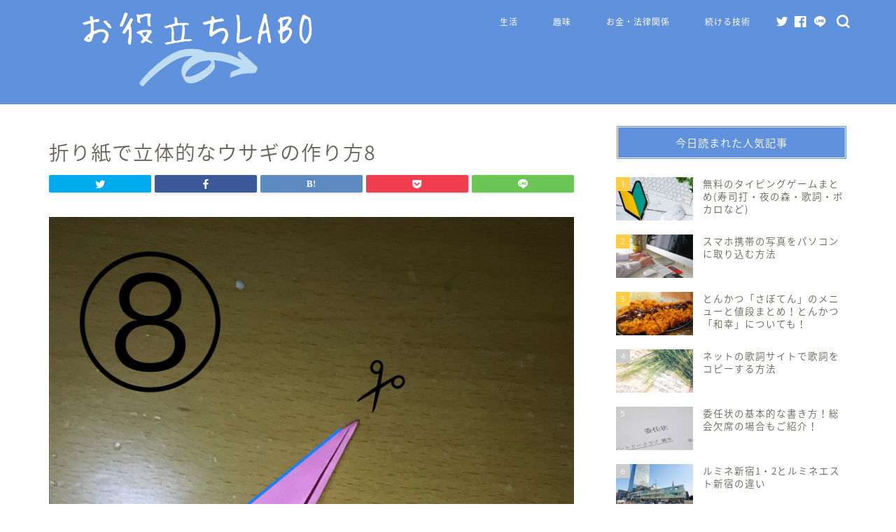

--- FILE ---
content_type: text/html; charset=UTF-8
request_url: https://www.out-of-date.jp/%E6%8A%98%E3%82%8A%E7%B4%99%E3%81%A7%E7%AB%8B%E4%BD%93%E7%9A%84%E3%81%AA%E3%82%A6%E3%82%B5%E3%82%AE%E3%81%AE%E4%BD%9C%E3%82%8A%E6%96%B98/
body_size: 14262
content:
<!DOCTYPE html>
<html lang="ja">
<head prefix="og: http://ogp.me/ns# fb: http://ogp.me/ns/fb# article: http://ogp.me/ns/article#">
<meta charset="utf-8">
<meta http-equiv="X-UA-Compatible" content="IE=edge">
<meta name="viewport" content="width=device-width, initial-scale=1">
<!-- ここからOGP -->
<meta property="og:type" content="blog">
<meta property="og:title" content="折り紙で立体的なウサギの作り方8｜お役立ちLabo 〜生活の&quot;便利&quot;を届けるブログ〜"> 
<meta property="og:url" content="https://www.out-of-date.jp/%e6%8a%98%e3%82%8a%e7%b4%99%e3%81%a7%e7%ab%8b%e4%bd%93%e7%9a%84%e3%81%aa%e3%82%a6%e3%82%b5%e3%82%ae%e3%81%ae%e4%bd%9c%e3%82%8a%e6%96%b98/"> 
<meta property="og:description" content=""> 
<meta property="og:image" content="https://www.out-of-date.jp/wp-content/themes/jin/img/noimg320.png">
<meta property="og:site_name" content="お役立ちLabo 〜生活の&quot;便利&quot;を届けるブログ〜">
<meta property="fb:admins" content="">
<meta name="twitter:card" content="summary">
<!-- ここまでOGP --> 

<meta name="description" itemprop="description" content="" >
<link rel="canonical" href="https://www.out-of-date.jp/%e6%8a%98%e3%82%8a%e7%b4%99%e3%81%a7%e7%ab%8b%e4%bd%93%e7%9a%84%e3%81%aa%e3%82%a6%e3%82%b5%e3%82%ae%e3%81%ae%e4%bd%9c%e3%82%8a%e6%96%b98/">
<title>折り紙で立体的なウサギの作り方8 | お役立ちLabo 〜生活の&quot;便利&quot;を届けるブログ〜</title>

		<!-- All in One SEO 4.1.5.3 -->
		<meta name="robots" content="max-image-preview:large" />
		<meta property="og:locale" content="ja_JP" />
		<meta property="og:site_name" content="お役立ちLabo 〜生活の&quot;便利&quot;を届けるブログ〜 | 毎日にちょっとプラス♪生活が豊かになる情報をお届けします" />
		<meta property="og:type" content="article" />
		<meta property="og:title" content="折り紙で立体的なウサギの作り方8 | お役立ちLabo 〜生活の&quot;便利&quot;を届けるブログ〜" />
		<meta property="article:published_time" content="2018-05-10T03:55:12+00:00" />
		<meta property="article:modified_time" content="2018-05-10T03:59:27+00:00" />
		<meta name="twitter:card" content="summary" />
		<meta name="twitter:domain" content="www.out-of-date.jp" />
		<meta name="twitter:title" content="折り紙で立体的なウサギの作り方8 | お役立ちLabo 〜生活の&quot;便利&quot;を届けるブログ〜" />
		<meta name="google" content="nositelinkssearchbox" />
		<script type="application/ld+json" class="aioseo-schema">
			{"@context":"https:\/\/schema.org","@graph":[{"@type":"WebSite","@id":"https:\/\/www.out-of-date.jp\/#website","url":"https:\/\/www.out-of-date.jp\/","name":"\u304a\u5f79\u7acb\u3061Labo \u301c\u751f\u6d3b\u306e\"\u4fbf\u5229\"\u3092\u5c4a\u3051\u308b\u30d6\u30ed\u30b0\u301c","description":"\u6bce\u65e5\u306b\u3061\u3087\u3063\u3068\u30d7\u30e9\u30b9\u266a\u751f\u6d3b\u304c\u8c4a\u304b\u306b\u306a\u308b\u60c5\u5831\u3092\u304a\u5c4a\u3051\u3057\u307e\u3059","inLanguage":"ja","publisher":{"@id":"https:\/\/www.out-of-date.jp\/#organization"}},{"@type":"Organization","@id":"https:\/\/www.out-of-date.jp\/#organization","name":"\u304a\u5f79\u7acb\u3061Labo \u301c\u751f\u6d3b\u306e\"\u4fbf\u5229\"\u3092\u5c4a\u3051\u308b\u30d6\u30ed\u30b0\u301c","url":"https:\/\/www.out-of-date.jp\/"},{"@type":"BreadcrumbList","@id":"https:\/\/www.out-of-date.jp\/%e6%8a%98%e3%82%8a%e7%b4%99%e3%81%a7%e7%ab%8b%e4%bd%93%e7%9a%84%e3%81%aa%e3%82%a6%e3%82%b5%e3%82%ae%e3%81%ae%e4%bd%9c%e3%82%8a%e6%96%b98\/#breadcrumblist","itemListElement":[{"@type":"ListItem","@id":"https:\/\/www.out-of-date.jp\/#listItem","position":1,"item":{"@type":"WebPage","@id":"https:\/\/www.out-of-date.jp\/","name":"\u30db\u30fc\u30e0","description":"\u6bce\u65e5\u306b\u3061\u3087\u3063\u3068\u30d7\u30e9\u30b9\u266a\u751f\u6d3b\u304c\u8c4a\u304b\u306b\u306a\u308b\u60c5\u5831\u3092\u304a\u5c4a\u3051\u3057\u307e\u3059","url":"https:\/\/www.out-of-date.jp\/"},"nextItem":"https:\/\/www.out-of-date.jp\/%e6%8a%98%e3%82%8a%e7%b4%99%e3%81%a7%e7%ab%8b%e4%bd%93%e7%9a%84%e3%81%aa%e3%82%a6%e3%82%b5%e3%82%ae%e3%81%ae%e4%bd%9c%e3%82%8a%e6%96%b98\/#listItem"},{"@type":"ListItem","@id":"https:\/\/www.out-of-date.jp\/%e6%8a%98%e3%82%8a%e7%b4%99%e3%81%a7%e7%ab%8b%e4%bd%93%e7%9a%84%e3%81%aa%e3%82%a6%e3%82%b5%e3%82%ae%e3%81%ae%e4%bd%9c%e3%82%8a%e6%96%b98\/#listItem","position":2,"item":{"@type":"WebPage","@id":"https:\/\/www.out-of-date.jp\/%e6%8a%98%e3%82%8a%e7%b4%99%e3%81%a7%e7%ab%8b%e4%bd%93%e7%9a%84%e3%81%aa%e3%82%a6%e3%82%b5%e3%82%ae%e3%81%ae%e4%bd%9c%e3%82%8a%e6%96%b98\/","name":"\u6298\u308a\u7d19\u3067\u7acb\u4f53\u7684\u306a\u30a6\u30b5\u30ae\u306e\u4f5c\u308a\u65b98","url":"https:\/\/www.out-of-date.jp\/%e6%8a%98%e3%82%8a%e7%b4%99%e3%81%a7%e7%ab%8b%e4%bd%93%e7%9a%84%e3%81%aa%e3%82%a6%e3%82%b5%e3%82%ae%e3%81%ae%e4%bd%9c%e3%82%8a%e6%96%b98\/"},"previousItem":"https:\/\/www.out-of-date.jp\/#listItem"}]},{"@type":"Person","@id":"https:\/\/www.out-of-date.jp\/author\/yaku-ne17\/#author","url":"https:\/\/www.out-of-date.jp\/author\/yaku-ne17\/","name":"yaku-ne17","image":{"@type":"ImageObject","@id":"https:\/\/www.out-of-date.jp\/%e6%8a%98%e3%82%8a%e7%b4%99%e3%81%a7%e7%ab%8b%e4%bd%93%e7%9a%84%e3%81%aa%e3%82%a6%e3%82%b5%e3%82%ae%e3%81%ae%e4%bd%9c%e3%82%8a%e6%96%b98\/#authorImage","url":"https:\/\/secure.gravatar.com\/avatar\/1e97f9b2b3dc261f208a70277cccaa73?s=96&d=mm&r=g","width":96,"height":96,"caption":"yaku-ne17"}},{"@type":"ItemPage","@id":"https:\/\/www.out-of-date.jp\/%e6%8a%98%e3%82%8a%e7%b4%99%e3%81%a7%e7%ab%8b%e4%bd%93%e7%9a%84%e3%81%aa%e3%82%a6%e3%82%b5%e3%82%ae%e3%81%ae%e4%bd%9c%e3%82%8a%e6%96%b98\/#itempage","url":"https:\/\/www.out-of-date.jp\/%e6%8a%98%e3%82%8a%e7%b4%99%e3%81%a7%e7%ab%8b%e4%bd%93%e7%9a%84%e3%81%aa%e3%82%a6%e3%82%b5%e3%82%ae%e3%81%ae%e4%bd%9c%e3%82%8a%e6%96%b98\/","name":"\u6298\u308a\u7d19\u3067\u7acb\u4f53\u7684\u306a\u30a6\u30b5\u30ae\u306e\u4f5c\u308a\u65b98 | \u304a\u5f79\u7acb\u3061Labo \u301c\u751f\u6d3b\u306e\"\u4fbf\u5229\"\u3092\u5c4a\u3051\u308b\u30d6\u30ed\u30b0\u301c","inLanguage":"ja","isPartOf":{"@id":"https:\/\/www.out-of-date.jp\/#website"},"breadcrumb":{"@id":"https:\/\/www.out-of-date.jp\/%e6%8a%98%e3%82%8a%e7%b4%99%e3%81%a7%e7%ab%8b%e4%bd%93%e7%9a%84%e3%81%aa%e3%82%a6%e3%82%b5%e3%82%ae%e3%81%ae%e4%bd%9c%e3%82%8a%e6%96%b98\/#breadcrumblist"},"author":"https:\/\/www.out-of-date.jp\/author\/yaku-ne17\/#author","creator":"https:\/\/www.out-of-date.jp\/author\/yaku-ne17\/#author","datePublished":"2018-05-10T03:55:12+09:00","dateModified":"2018-05-10T03:59:27+09:00"}]}
		</script>
		<!-- All in One SEO -->

<link rel='dns-prefetch' href='//ajax.googleapis.com' />
<link rel='dns-prefetch' href='//cdnjs.cloudflare.com' />
<link rel='dns-prefetch' href='//s.w.org' />
<link rel="alternate" type="application/rss+xml" title="お役立ちLabo 〜生活の&quot;便利&quot;を届けるブログ〜 &raquo; フィード" href="https://www.out-of-date.jp/feed/" />
<link rel="alternate" type="application/rss+xml" title="お役立ちLabo 〜生活の&quot;便利&quot;を届けるブログ〜 &raquo; コメントフィード" href="https://www.out-of-date.jp/comments/feed/" />
<link rel="alternate" type="application/rss+xml" title="お役立ちLabo 〜生活の&quot;便利&quot;を届けるブログ〜 &raquo; 折り紙で立体的なウサギの作り方8 のコメントのフィード" href="https://www.out-of-date.jp/feed/?attachment_id=795" />
		<script type="text/javascript">
			window._wpemojiSettings = {"baseUrl":"https:\/\/s.w.org\/images\/core\/emoji\/13.0.0\/72x72\/","ext":".png","svgUrl":"https:\/\/s.w.org\/images\/core\/emoji\/13.0.0\/svg\/","svgExt":".svg","source":{"concatemoji":"https:\/\/www.out-of-date.jp\/wp-includes\/js\/wp-emoji-release.min.js?ver=5.5.17"}};
			!function(e,a,t){var n,r,o,i=a.createElement("canvas"),p=i.getContext&&i.getContext("2d");function s(e,t){var a=String.fromCharCode;p.clearRect(0,0,i.width,i.height),p.fillText(a.apply(this,e),0,0);e=i.toDataURL();return p.clearRect(0,0,i.width,i.height),p.fillText(a.apply(this,t),0,0),e===i.toDataURL()}function c(e){var t=a.createElement("script");t.src=e,t.defer=t.type="text/javascript",a.getElementsByTagName("head")[0].appendChild(t)}for(o=Array("flag","emoji"),t.supports={everything:!0,everythingExceptFlag:!0},r=0;r<o.length;r++)t.supports[o[r]]=function(e){if(!p||!p.fillText)return!1;switch(p.textBaseline="top",p.font="600 32px Arial",e){case"flag":return s([127987,65039,8205,9895,65039],[127987,65039,8203,9895,65039])?!1:!s([55356,56826,55356,56819],[55356,56826,8203,55356,56819])&&!s([55356,57332,56128,56423,56128,56418,56128,56421,56128,56430,56128,56423,56128,56447],[55356,57332,8203,56128,56423,8203,56128,56418,8203,56128,56421,8203,56128,56430,8203,56128,56423,8203,56128,56447]);case"emoji":return!s([55357,56424,8205,55356,57212],[55357,56424,8203,55356,57212])}return!1}(o[r]),t.supports.everything=t.supports.everything&&t.supports[o[r]],"flag"!==o[r]&&(t.supports.everythingExceptFlag=t.supports.everythingExceptFlag&&t.supports[o[r]]);t.supports.everythingExceptFlag=t.supports.everythingExceptFlag&&!t.supports.flag,t.DOMReady=!1,t.readyCallback=function(){t.DOMReady=!0},t.supports.everything||(n=function(){t.readyCallback()},a.addEventListener?(a.addEventListener("DOMContentLoaded",n,!1),e.addEventListener("load",n,!1)):(e.attachEvent("onload",n),a.attachEvent("onreadystatechange",function(){"complete"===a.readyState&&t.readyCallback()})),(n=t.source||{}).concatemoji?c(n.concatemoji):n.wpemoji&&n.twemoji&&(c(n.twemoji),c(n.wpemoji)))}(window,document,window._wpemojiSettings);
		</script>
		<style type="text/css">
img.wp-smiley,
img.emoji {
	display: inline !important;
	border: none !important;
	box-shadow: none !important;
	height: 1em !important;
	width: 1em !important;
	margin: 0 .07em !important;
	vertical-align: -0.1em !important;
	background: none !important;
	padding: 0 !important;
}
</style>
	<link rel='stylesheet' id='wp-block-library-css'  href='https://www.out-of-date.jp/wp-includes/css/dist/block-library/style.min.css?ver=5.5.17' type='text/css' media='all' />
<link rel='stylesheet' id='contact-form-7-css'  href='https://www.out-of-date.jp/wp-content/plugins/contact-form-7/includes/css/styles.css?ver=5.4.2' type='text/css' media='all' />
<link rel='stylesheet' id='yyi_rinker_stylesheet-css'  href='https://www.out-of-date.jp/wp-content/plugins/yyi-rinker/css/style.css?v=1.10.2&#038;ver=5.5.17' type='text/css' media='all' />
<link rel='stylesheet' id='theme-style-css'  href='https://www.out-of-date.jp/wp-content/themes/jin/style.css?ver=5.5.17' type='text/css' media='all' />
<link rel='stylesheet' id='swiper-style-css'  href='https://cdnjs.cloudflare.com/ajax/libs/Swiper/4.0.7/css/swiper.min.css?ver=5.5.17' type='text/css' media='all' />
<link rel="https://api.w.org/" href="https://www.out-of-date.jp/wp-json/" /><link rel="alternate" type="application/json" href="https://www.out-of-date.jp/wp-json/wp/v2/media/795" /><link rel='shortlink' href='https://www.out-of-date.jp/?p=795' />
<link rel="alternate" type="application/json+oembed" href="https://www.out-of-date.jp/wp-json/oembed/1.0/embed?url=https%3A%2F%2Fwww.out-of-date.jp%2F%25e6%258a%2598%25e3%2582%258a%25e7%25b4%2599%25e3%2581%25a7%25e7%25ab%258b%25e4%25bd%2593%25e7%259a%2584%25e3%2581%25aa%25e3%2582%25a6%25e3%2582%25b5%25e3%2582%25ae%25e3%2581%25ae%25e4%25bd%259c%25e3%2582%258a%25e6%2596%25b98%2F" />
<link rel="alternate" type="text/xml+oembed" href="https://www.out-of-date.jp/wp-json/oembed/1.0/embed?url=https%3A%2F%2Fwww.out-of-date.jp%2F%25e6%258a%2598%25e3%2582%258a%25e7%25b4%2599%25e3%2581%25a7%25e7%25ab%258b%25e4%25bd%2593%25e7%259a%2584%25e3%2581%25aa%25e3%2582%25a6%25e3%2582%25b5%25e3%2582%25ae%25e3%2581%25ae%25e4%25bd%259c%25e3%2582%258a%25e6%2596%25b98%2F&#038;format=xml" />
<style>
.yyi-rinker-images {
    display: flex;
    justify-content: center;
    align-items: center;
    position: relative;

}
div.yyi-rinker-image img.yyi-rinker-main-img.hidden {
    display: none;
}

.yyi-rinker-images-arrow {
    cursor: pointer;
    position: absolute;
    top: 50%;
    display: block;
    margin-top: -11px;
    opacity: 0.6;
    width: 22px;
}

.yyi-rinker-images-arrow-left{
    left: -10px;
}
.yyi-rinker-images-arrow-right{
    right: -10px;
}

.yyi-rinker-images-arrow-left.hidden {
    display: none;
}

.yyi-rinker-images-arrow-right.hidden {
    display: none;
}
div.yyi-rinker-contents.yyi-rinker-design-tate  div.yyi-rinker-box{
    flex-direction: column;
}

div.yyi-rinker-contents.yyi-rinker-design-slim div.yyi-rinker-box .yyi-rinker-links {
    flex-direction: column;
}

div.yyi-rinker-contents.yyi-rinker-design-slim div.yyi-rinker-info {
    width: 100%;
}

div.yyi-rinker-contents.yyi-rinker-design-slim .yyi-rinker-title {
    text-align: center;
}

div.yyi-rinker-contents.yyi-rinker-design-slim .yyi-rinker-links {
    text-align: center;
}
div.yyi-rinker-contents.yyi-rinker-design-slim .yyi-rinker-image {
    margin: auto;
}

div.yyi-rinker-contents.yyi-rinker-design-slim div.yyi-rinker-info ul.yyi-rinker-links li {
	align-self: stretch;
}
div.yyi-rinker-contents.yyi-rinker-design-slim div.yyi-rinker-box div.yyi-rinker-info {
	padding: 0;
}
div.yyi-rinker-contents.yyi-rinker-design-slim div.yyi-rinker-box {
	flex-direction: column;
	padding: 14px 5px 0;
}

.yyi-rinker-design-slim div.yyi-rinker-box div.yyi-rinker-info {
	text-align: center;
}

.yyi-rinker-design-slim div.price-box span.price {
	display: block;
}

div.yyi-rinker-contents.yyi-rinker-design-slim div.yyi-rinker-info div.yyi-rinker-title a{
	font-size:16px;
}

div.yyi-rinker-contents.yyi-rinker-design-slim ul.yyi-rinker-links li.amazonkindlelink:before,  div.yyi-rinker-contents.yyi-rinker-design-slim ul.yyi-rinker-links li.amazonlink:before,  div.yyi-rinker-contents.yyi-rinker-design-slim ul.yyi-rinker-links li.rakutenlink:before,  div.yyi-rinker-contents.yyi-rinker-design-slim ul.yyi-rinker-links li.yahoolink:before {
	font-size:12px;
}

div.yyi-rinker-contents.yyi-rinker-design-slim ul.yyi-rinker-links li a {
	font-size: 13px;
}
.entry-content ul.yyi-rinker-links li {
	padding: 0;
}

div.yyi-rinker-contents .yyi-rinker-attention.attention_desing_right_ribbon {
    width: 89px;
    height: 91px;
    position: absolute;
    top: -1px;
    right: -1px;
    left: auto;
    overflow: hidden;
}

div.yyi-rinker-contents .yyi-rinker-attention.attention_desing_right_ribbon span {
    display: inline-block;
    width: 146px;
    position: absolute;
    padding: 4px 0;
    left: -13px;
    top: 12px;
    text-align: center;
    font-size: 12px;
    line-height: 24px;
    -webkit-transform: rotate(45deg);
    transform: rotate(45deg);
    box-shadow: 0 1px 3px rgba(0, 0, 0, 0.2);
}

div.yyi-rinker-contents .yyi-rinker-attention.attention_desing_right_ribbon {
    background: none;
}
.yyi-rinker-attention.attention_desing_right_ribbon .yyi-rinker-attention-after,
.yyi-rinker-attention.attention_desing_right_ribbon .yyi-rinker-attention-before{
display:none;
}
div.yyi-rinker-use-right_ribbon div.yyi-rinker-title {
    margin-right: 2rem;
}

				</style>	<style type="text/css">
		#wrapper{
							background-color: #ffffff;
				background-image: url();
					}
		.related-entry-headline-text span:before,
		#comment-title span:before,
		#reply-title span:before{
			background-color: #5f91dd;
			border-color: #5f91dd!important;
		}
		
		#breadcrumb:after,
		#page-top a{	
			background-color: #60605a;
		}
				footer{
			background-color: #60605a;
		}
		.footer-inner a,
		#copyright,
		#copyright-center{
			border-color: #fff!important;
			color: #fff!important;
		}
		#footer-widget-area
		{
			border-color: #fff!important;
		}
				.page-top-footer a{
			color: #60605a!important;
		}
				#breadcrumb ul li,
		#breadcrumb ul li a{
			color: #60605a!important;
		}
		
		body,
		a,
		a:link,
		a:visited,
		.my-profile,
		.widgettitle,
		.tabBtn-mag label{
			color: #686357;
		}
		a:hover{
			color: #f9c534;
		}
						.widget_nav_menu ul > li > a:before,
		.widget_categories ul > li > a:before,
		.widget_pages ul > li > a:before,
		.widget_recent_entries ul > li > a:before,
		.widget_archive ul > li > a:before,
		.widget_archive form:after,
		.widget_categories form:after,
		.widget_nav_menu ul > li > ul.sub-menu > li > a:before,
		.widget_categories ul > li > .children > li > a:before,
		.widget_pages ul > li > .children > li > a:before,
		.widget_nav_menu ul > li > ul.sub-menu > li > ul.sub-menu li > a:before,
		.widget_categories ul > li > .children > li > .children li > a:before,
		.widget_pages ul > li > .children > li > .children li > a:before{
			color: #5f91dd;
		}
		.widget_nav_menu ul .sub-menu .sub-menu li a:before{
			background-color: #686357!important;
		}
		footer .footer-widget,
		footer .footer-widget a,
		footer .footer-widget ul li,
		.footer-widget.widget_nav_menu ul > li > a:before,
		.footer-widget.widget_categories ul > li > a:before,
		.footer-widget.widget_recent_entries ul > li > a:before,
		.footer-widget.widget_pages ul > li > a:before,
		.footer-widget.widget_archive ul > li > a:before,
		footer .widget_tag_cloud .tagcloud a:before{
			color: #fff!important;
			border-color: #fff!important;
		}
		footer .footer-widget .widgettitle{
			color: #fff!important;
			border-color: #ffcd44!important;
		}
		footer .widget_nav_menu ul .children .children li a:before,
		footer .widget_categories ul .children .children li a:before,
		footer .widget_nav_menu ul .sub-menu .sub-menu li a:before{
			background-color: #fff!important;
		}
		#drawernav a:hover,
		.post-list-title,
		#prev-next p,
		#toc_container .toc_list li a{
			color: #686357!important;
		}
		
		#header-box{
			background-color: #5f91dd;
		}
						@media (min-width: 768px) {
		#header-box .header-box10-bg:before,
		#header-box .header-box11-bg:before{
			border-radius: 2px;
		}
		}
										@media (min-width: 768px) {
			.top-image-meta{
				margin-top: calc(0px - 30px);
			}
		}
		@media (min-width: 1200px) {
			.top-image-meta{
				margin-top: calc(0px);
			}
		}
				.pickup-contents:before{
			background-color: #5f91dd!important;
		}
		
		.main-image-text{
			color: #686357;
		}
		.main-image-text-sub{
			color: #686357;
		}
		
				@media (min-width: 481px) {
			#site-info{
				padding-top: 15px!important;
				padding-bottom: 15px!important;
			}
		}
		
		#site-info span a{
			color: #ffffff!important;
		}
		
				#headmenu .headsns .line a svg{
			fill: #ffffff!important;
		}
		#headmenu .headsns a,
		#headmenu{
			color: #ffffff!important;
			border-color:#ffffff!important;
		}
						.profile-follow .line-sns a svg{
			fill: #5f91dd!important;
		}
		.profile-follow .line-sns a:hover svg{
			fill: #ffcd44!important;
		}
		.profile-follow a{
			color: #5f91dd!important;
			border-color:#5f91dd!important;
		}
		.profile-follow a:hover,
		#headmenu .headsns a:hover{
			color:#ffcd44!important;
			border-color:#ffcd44!important;
		}
				.search-box:hover{
			color:#ffcd44!important;
			border-color:#ffcd44!important;
		}
				#header #headmenu .headsns .line a:hover svg{
			fill:#ffcd44!important;
		}
		.cps-icon-bar,
		#navtoggle:checked + .sp-menu-open .cps-icon-bar{
			background-color: #ffffff;
		}
		#nav-container{
			background-color: #5f91dd;
		}
		.menu-box .menu-item svg{
			fill:#ffffff;
		}
		#drawernav ul.menu-box > li > a,
		#drawernav2 ul.menu-box > li > a,
		#drawernav3 ul.menu-box > li > a,
		#drawernav4 ul.menu-box > li > a,
		#drawernav5 ul.menu-box > li > a,
		#drawernav ul.menu-box > li.menu-item-has-children:after,
		#drawernav2 ul.menu-box > li.menu-item-has-children:after,
		#drawernav3 ul.menu-box > li.menu-item-has-children:after,
		#drawernav4 ul.menu-box > li.menu-item-has-children:after,
		#drawernav5 ul.menu-box > li.menu-item-has-children:after{
			color: #ffffff!important;
		}
		#drawernav ul.menu-box li a,
		#drawernav2 ul.menu-box li a,
		#drawernav3 ul.menu-box li a,
		#drawernav4 ul.menu-box li a,
		#drawernav5 ul.menu-box li a{
			font-size: 12px!important;
		}
		#drawernav3 ul.menu-box > li{
			color: #686357!important;
		}
		#drawernav4 .menu-box > .menu-item > a:after,
		#drawernav3 .menu-box > .menu-item > a:after,
		#drawernav .menu-box > .menu-item > a:after{
			background-color: #ffffff!important;
		}
		#drawernav2 .menu-box > .menu-item:hover,
		#drawernav5 .menu-box > .menu-item:hover{
			border-top-color: #5f91dd!important;
		}
				.cps-info-bar a{
			background-color: #ffcd44!important;
		}
				@media (min-width: 768px) {
			.post-list-mag .post-list-item:not(:nth-child(2n)){
				margin-right: 2.6%;
			}
		}
				@media (min-width: 768px) {
			#tab-1:checked ~ .tabBtn-mag li [for="tab-1"]:after,
			#tab-2:checked ~ .tabBtn-mag li [for="tab-2"]:after,
			#tab-3:checked ~ .tabBtn-mag li [for="tab-3"]:after,
			#tab-4:checked ~ .tabBtn-mag li [for="tab-4"]:after{
				border-top-color: #5f91dd!important;
			}
			.tabBtn-mag label{
				border-bottom-color: #5f91dd!important;
			}
		}
		#tab-1:checked ~ .tabBtn-mag li [for="tab-1"],
		#tab-2:checked ~ .tabBtn-mag li [for="tab-2"],
		#tab-3:checked ~ .tabBtn-mag li [for="tab-3"],
		#tab-4:checked ~ .tabBtn-mag li [for="tab-4"],
		#prev-next a.next:after,
		#prev-next a.prev:after,
		.more-cat-button a:hover span:before{
			background-color: #5f91dd!important;
		}
		

		.swiper-slide .post-list-cat,
		.post-list-mag .post-list-cat,
		.post-list-mag3col .post-list-cat,
		.post-list-mag-sp1col .post-list-cat,
		.swiper-pagination-bullet-active,
		.pickup-cat,
		.post-list .post-list-cat,
		#breadcrumb .bcHome a:hover span:before,
		.popular-item:nth-child(1) .pop-num,
		.popular-item:nth-child(2) .pop-num,
		.popular-item:nth-child(3) .pop-num{
			background-color: #ffcd44!important;
		}
		.sidebar-btn a,
		.profile-sns-menu{
			background-color: #ffcd44!important;
		}
		.sp-sns-menu a,
		.pickup-contents-box a:hover .pickup-title{
			border-color: #5f91dd!important;
			color: #5f91dd!important;
		}
				.pro-line svg{
			fill: #5f91dd!important;
		}
		.cps-post-cat a,
		.meta-cat,
		.popular-cat{
			background-color: #ffcd44!important;
			border-color: #ffcd44!important;
		}
		.tagicon,
		.tag-box a,
		#toc_container .toc_list > li,
		#toc_container .toc_title{
			color: #5f91dd!important;
		}
		.widget_tag_cloud a::before{
			color: #686357!important;
		}
		.tag-box a,
		#toc_container:before{
			border-color: #5f91dd!important;
		}
		.cps-post-cat a:hover{
			color: #f9c534!important;
		}
		.pagination li:not([class*="current"]) a:hover,
		.widget_tag_cloud a:hover{
			background-color: #5f91dd!important;
		}
		.pagination li:not([class*="current"]) a:hover{
			opacity: 0.5!important;
		}
		.pagination li.current a{
			background-color: #5f91dd!important;
			border-color: #5f91dd!important;
		}
		.nextpage a:hover span {
			color: #5f91dd!important;
			border-color: #5f91dd!important;
		}
		.cta-content:before{
			background-color: #4696a3!important;
		}
		.cta-text,
		.info-title{
			color: #fff!important;
		}
		#footer-widget-area.footer_style1 .widgettitle{
			border-color: #ffcd44!important;
		}
		.sidebar_style1 .widgettitle,
		.sidebar_style5 .widgettitle{
			border-color: #5f91dd!important;
		}
		.sidebar_style2 .widgettitle,
		.sidebar_style4 .widgettitle,
		.sidebar_style6 .widgettitle,
		#home-bottom-widget .widgettitle,
		#home-top-widget .widgettitle,
		#post-bottom-widget .widgettitle,
		#post-top-widget .widgettitle{
			background-color: #5f91dd!important;
		}
		#home-bottom-widget .widget_search .search-box input[type="submit"],
		#home-top-widget .widget_search .search-box input[type="submit"],
		#post-bottom-widget .widget_search .search-box input[type="submit"],
		#post-top-widget .widget_search .search-box input[type="submit"]{
			background-color: #ffcd44!important;
		}
		
		.tn-logo-size{
			font-size: 180%!important;
		}
		@media (min-width: 481px) {
		.tn-logo-size img{
			width: calc(180%*0.5)!important;
		}
		}
		@media (min-width: 768px) {
		.tn-logo-size img{
			width: calc(180%*2.2)!important;
		}
		}
		@media (min-width: 1200px) {
		.tn-logo-size img{
			width: 180%!important;
		}
		}
		.sp-logo-size{
			font-size: 120%!important;
		}
		.sp-logo-size img{
			width: 120%!important;
		}
				.cps-post-main ul > li:before,
		.cps-post-main ol > li:before{
			background-color: #ffcd44!important;
		}
		.profile-card .profile-title{
			background-color: #5f91dd!important;
		}
		.profile-card{
			border-color: #5f91dd!important;
		}
		.cps-post-main a{
			color:#008db7;
		}
		.cps-post-main .marker{
			background: -webkit-linear-gradient( transparent 60%, #fcecbf 0% ) ;
			background: linear-gradient( transparent 60%, #fcecbf 0% ) ;
		}
		.cps-post-main .marker2{
			background: -webkit-linear-gradient( transparent 60%, #a6ede7 0% ) ;
			background: linear-gradient( transparent 60%, #a6ede7 0% ) ;
		}
		.cps-post-main .jic-sc{
			color:#e9546b;
		}
		
		
		.simple-box1{
			border-color:#ffcd44!important;
		}
		.simple-box2{
			border-color:#ffb49e!important;
		}
		.simple-box3{
			border-color:#ffcd44!important;
		}
		.simple-box4{
			border-color:#7badd8!important;
		}
		.simple-box4:before{
			background-color: #7badd8;
		}
		.simple-box5{
			border-color:#e896c7!important;
		}
		.simple-box5:before{
			background-color: #e896c7;
		}
		.simple-box6{
			background-color:#fffdef!important;
		}
		.simple-box7{
			border-color:#def1f9!important;
		}
		.simple-box7:before{
			background-color:#def1f9!important;
		}
		.simple-box8{
			border-color:#96ddc1!important;
		}
		.simple-box8:before{
			background-color:#96ddc1!important;
		}
		.simple-box9:before{
			background-color:#e1c0e8!important;
		}
				.simple-box9:after{
			border-color:#e1c0e8 #e1c0e8 #ffffff #ffffff!important;
		}
				
		.kaisetsu-box1:before,
		.kaisetsu-box1-title{
			background-color:#ffb49e!important;
		}
		.kaisetsu-box2{
			border-color:#6396a3!important;
		}
		.kaisetsu-box2-title{
			background-color:#6396a3!important;
		}
		.kaisetsu-box4{
			border-color:#ea91a9!important;
		}
		.kaisetsu-box4-title{
			background-color:#ea91a9!important;
		}
		.kaisetsu-box5:before{
			background-color:#57b3ba!important;
		}
		.kaisetsu-box5-title{
			background-color:#57b3ba!important;
		}
		
		.concept-box1{
			border-color:#85db8f!important;
		}
		.concept-box1:after{
			background-color:#85db8f!important;
		}
		.concept-box1:before{
			content:"ポイント"!important;
			color:#85db8f!important;
		}
		.concept-box2{
			border-color:#f7cf6a!important;
		}
		.concept-box2:after{
			background-color:#f7cf6a!important;
		}
		.concept-box2:before{
			content:"注意点"!important;
			color:#f7cf6a!important;
		}
		.concept-box3{
			border-color:#86cee8!important;
		}
		.concept-box3:after{
			background-color:#86cee8!important;
		}
		.concept-box3:before{
			content:"良い例"!important;
			color:#86cee8!important;
		}
		.concept-box4{
			border-color:#ed8989!important;
		}
		.concept-box4:after{
			background-color:#ed8989!important;
		}
		.concept-box4:before{
			content:"悪い例"!important;
			color:#ed8989!important;
		}
		.concept-box5{
			border-color:#c3a3e2!important;
		}
		.concept-box5:after{
			background-color:#c3a3e2!important;
		}
		.concept-box5:before{
			content:"参考"!important;
			color:#c3a3e2!important;
		}
		.concept-box6{
			border-color:#8eaced!important;
		}
		.concept-box6:after{
			background-color:#8eaced!important;
		}
		.concept-box6:before{
			content:"メモ"!important;
			color:#8eaced!important;
		}
		
		.innerlink-box1,
		.blog-card{
			border-color:#ffcd44!important;
		}
		.innerlink-box1-title{
			background-color:#ffcd44!important;
			border-color:#ffcd44!important;
		}
		.innerlink-box1:before,
		.blog-card-hl-box{
			background-color:#ffcd44!important;
		}
				.concept-box1:before,
		.concept-box2:before,
		.concept-box3:before,
		.concept-box4:before,
		.concept-box5:before,
		.concept-box6:before{
			background-color: #ffffff;
			background-image: url();
		}
		.concept-box1:after,
		.concept-box2:after,
		.concept-box3:after,
		.concept-box4:after,
		.concept-box5:after,
		.concept-box6:after{
			border-color: #ffffff;
			border-image: url() 27 23 / 50px 30px / 1rem round space0 / 5px 5px;
		}
				
		.jin-ac-box01-title::after{
			color: #5f91dd;
		}
		
		.color-button01 a,
		.color-button01 a:hover,
		.color-button01:before{
			background-color: #4696a3!important;
		}
		.top-image-btn-color a,
		.top-image-btn-color a:hover,
		.top-image-btn-color:before{
			background-color: #ffcd44!important;
		}
		.color-button02 a,
		.color-button02 a:hover,
		.color-button02:before{
			background-color: #ffcd44!important;
		}
		
		.color-button01-big a,
		.color-button01-big a:hover,
		.color-button01-big:before{
			background-color: #ffcd44!important;
		}
		.color-button01-big a,
		.color-button01-big:before{
			border-radius: 5px!important;
		}
		.color-button01-big a{
			padding-top: 20px!important;
			padding-bottom: 20px!important;
		}
		
		.color-button02-big a,
		.color-button02-big a:hover,
		.color-button02-big:before{
			background-color: #79c3ce!important;
		}
		.color-button02-big a,
		.color-button02-big:before{
			border-radius: 40px!important;
		}
		.color-button02-big a{
			padding-top: 20px!important;
			padding-bottom: 20px!important;
		}
				.color-button01-big{
			width: 75%!important;
		}
		.color-button02-big{
			width: 75%!important;
		}
				
		
					.top-image-btn-color:before,
			.color-button01:before,
			.color-button02:before,
			.color-button01-big:before,
			.color-button02-big:before{
				bottom: -1px;
				left: -1px;
				width: 100%;
				height: 100%;
				border-radius: 6px;
				box-shadow: 0px 1px 5px 0px rgba(0, 0, 0, 0.25);
				-webkit-transition: all .4s;
				transition: all .4s;
			}
			.top-image-btn-color a:hover,
			.color-button01 a:hover,
			.color-button02 a:hover,
			.color-button01-big a:hover,
			.color-button02-big a:hover{
				-webkit-transform: translateY(2px);
				transform: translateY(2px);
				-webkit-filter: brightness(0.95);
				 filter: brightness(0.95);
			}
			.top-image-btn-color:hover:before,
			.color-button01:hover:before,
			.color-button02:hover:before,
			.color-button01-big:hover:before,
			.color-button02-big:hover:before{
				-webkit-transform: translateY(2px);
				transform: translateY(2px);
				box-shadow: none!important;
			}
				
		.h2-style01 h2,
		.h2-style02 h2:before,
		.h2-style03 h2,
		.h2-style04 h2:before,
		.h2-style05 h2,
		.h2-style07 h2:before,
		.h2-style07 h2:after,
		.h3-style03 h3:before,
		.h3-style02 h3:before,
		.h3-style05 h3:before,
		.h3-style07 h3:before,
		.h2-style08 h2:after,
		.h2-style10 h2:before,
		.h2-style10 h2:after,
		.h3-style02 h3:after,
		.h4-style02 h4:before{
			background-color: #5f91dd!important;
		}
		.h3-style01 h3,
		.h3-style04 h3,
		.h3-style05 h3,
		.h3-style06 h3,
		.h4-style01 h4,
		.h2-style02 h2,
		.h2-style08 h2,
		.h2-style08 h2:before,
		.h2-style09 h2,
		.h4-style03 h4{
			border-color: #5f91dd!important;
		}
		.h2-style05 h2:before{
			border-top-color: #5f91dd!important;
		}
		.h2-style06 h2:before,
		.sidebar_style3 .widgettitle:after{
			background-image: linear-gradient(
				-45deg,
				transparent 25%,
				#5f91dd 25%,
				#5f91dd 50%,
				transparent 50%,
				transparent 75%,
				#5f91dd 75%,
				#5f91dd			);
		}
				.jin-h2-icons.h2-style02 h2 .jic:before,
		.jin-h2-icons.h2-style04 h2 .jic:before,
		.jin-h2-icons.h2-style06 h2 .jic:before,
		.jin-h2-icons.h2-style07 h2 .jic:before,
		.jin-h2-icons.h2-style08 h2 .jic:before,
		.jin-h2-icons.h2-style09 h2 .jic:before,
		.jin-h2-icons.h2-style10 h2 .jic:before,
		.jin-h3-icons.h3-style01 h3 .jic:before,
		.jin-h3-icons.h3-style02 h3 .jic:before,
		.jin-h3-icons.h3-style03 h3 .jic:before,
		.jin-h3-icons.h3-style04 h3 .jic:before,
		.jin-h3-icons.h3-style05 h3 .jic:before,
		.jin-h3-icons.h3-style06 h3 .jic:before,
		.jin-h3-icons.h3-style07 h3 .jic:before,
		.jin-h4-icons.h4-style01 h4 .jic:before,
		.jin-h4-icons.h4-style02 h4 .jic:before,
		.jin-h4-icons.h4-style03 h4 .jic:before,
		.jin-h4-icons.h4-style04 h4 .jic:before{
			color:#5f91dd;
		}
		
		@media all and (-ms-high-contrast:none){
			*::-ms-backdrop, .color-button01:before,
			.color-button02:before,
			.color-button01-big:before,
			.color-button02-big:before{
				background-color: #595857!important;
			}
		}
		
		.jin-lp-h2 h2,
		.jin-lp-h2 h2{
			background-color: transparent!important;
			border-color: transparent!important;
			color: #686357!important;
		}
		.jincolumn-h3style2{
			border-color:#5f91dd!important;
		}
		.jinlph2-style1 h2:first-letter{
			color:#5f91dd!important;
		}
		.jinlph2-style2 h2,
		.jinlph2-style3 h2{
			border-color:#5f91dd!important;
		}
		.jin-photo-title .jin-fusen1-down,
		.jin-photo-title .jin-fusen1-even,
		.jin-photo-title .jin-fusen1-up{
			border-left-color:#5f91dd;
		}
		.jin-photo-title .jin-fusen2,
		.jin-photo-title .jin-fusen3{
			background-color:#5f91dd;
		}
		.jin-photo-title .jin-fusen2:before,
		.jin-photo-title .jin-fusen3:before {
			border-top-color: #5f91dd;
		}
		.has-huge-font-size{
			font-size:42px!important;
		}
		.has-large-font-size{
			font-size:36px!important;
		}
		.has-medium-font-size{
			font-size:20px!important;
		}
		.has-normal-font-size{
			font-size:16px!important;
		}
		.has-small-font-size{
			font-size:13px!important;
		}
		
		
	</style>
<link rel="icon" href="https://www.out-of-date.jp/wp-content/uploads/2018/05/cropped-Labo　発見-32x32.jpg" sizes="32x32" />
<link rel="icon" href="https://www.out-of-date.jp/wp-content/uploads/2018/05/cropped-Labo　発見-192x192.jpg" sizes="192x192" />
<link rel="apple-touch-icon" href="https://www.out-of-date.jp/wp-content/uploads/2018/05/cropped-Labo　発見-180x180.jpg" />
<meta name="msapplication-TileImage" content="https://www.out-of-date.jp/wp-content/uploads/2018/05/cropped-Labo　発見-270x270.jpg" />
		<style type="text/css" id="wp-custom-css">
			.proflink a{
	display:block;
	text-align:center;
	padding:7px 10px;
	background:#aaa;/*カラーは変更*/
	width:50%;
	margin:0 auto;
	margin-top:20px;
	border-radius:20px;
	border:3px double #fff;
	font-size:0.65rem;
	color:#fff;
}
.proflink a:hover{
		opacity:0.75;
}
		</style>
			
<!--カエレバCSS-->
<!--アプリーチCSS-->

<!-- Google Tag Manager -->
<script>(function(w,d,s,l,i){w[l]=w[l]||[];w[l].push({'gtm.start':
new Date().getTime(),event:'gtm.js'});var f=d.getElementsByTagName(s)[0],
j=d.createElement(s),dl=l!='dataLayer'?'&l='+l:'';j.async=true;j.src=
'https://www.googletagmanager.com/gtm.js?id='+i+dl;f.parentNode.insertBefore(j,f);
})(window,document,'script','dataLayer','GTM-MVZMFFD');</script>
<!-- End Google Tag Manager -->
</head>
<body class="attachment attachment-template-default single single-attachment postid-795 attachmentid-795 attachment-jpeg" id="nts-style">
<div id="wrapper">

		
	<div id="scroll-content" class="animate">
	
		<!--ヘッダー-->

					<div id="header-box" class="tn_on header-box animate">
	<div id="header" class="header-type1 header animate">
		
		<div id="site-info" class="ef">
							<span class="tn-logo-size"><a href='https://www.out-of-date.jp/' title='お役立ちLabo 〜生活の&quot;便利&quot;を届けるブログ〜' rel='home'><img src='https://www.out-of-date.jp/wp-content/uploads/2021/11/oyakuda.png' alt='お役立ちLabo 〜生活の&quot;便利&quot;を届けるブログ〜'></a></span>
					</div>

				<!--グローバルナビゲーション layout3-->
		<div id="drawernav3" class="ef">
			<nav class="fixed-content ef"><ul class="menu-box"><li class="menu-item menu-item-type-taxonomy menu-item-object-category menu-item-2978"><a href="https://www.out-of-date.jp/category/%e7%94%9f%e6%b4%bb/">生活</a></li>
<li class="menu-item menu-item-type-taxonomy menu-item-object-category menu-item-2980"><a href="https://www.out-of-date.jp/category/%e8%b6%a3%e5%91%b3/">趣味</a></li>
<li class="menu-item menu-item-type-taxonomy menu-item-object-category menu-item-2979"><a href="https://www.out-of-date.jp/category/%e3%81%8a%e9%87%91%e3%83%bb%e6%b3%95%e5%be%8b%e9%96%a2%e4%bf%82/">お金・法律関係</a></li>
<li class="menu-item menu-item-type-taxonomy menu-item-object-category menu-item-2981"><a href="https://www.out-of-date.jp/category/%e7%b6%9a%e3%81%91%e3%82%8b%e6%8a%80%e8%a1%93/">続ける技術</a></li>
</ul></nav>		</div>
		<!--グローバルナビゲーション layout3-->
		
	
				<div id="headmenu">
			<span class="headsns tn_sns_on">
									<span class="twitter"><a href="#"><i class="jic-type jin-ifont-twitter" aria-hidden="true"></i></a></span>
													<span class="facebook">
					<a href="#"><i class="jic-type jin-ifont-facebook" aria-hidden="true"></i></a>
					</span>
													
									<span class="line">
						<a href="#" target="_blank"><i class="jic-type jin-ifont-line" aria-hidden="true"></i></a>
					</span>
								
			</span>
			<span class="headsearch tn_search_on">
				<form class="search-box" role="search" method="get" id="searchform" action="https://www.out-of-date.jp/">
	<input type="search" placeholder="" class="text search-text" value="" name="s" id="s">
	<input type="submit" id="searchsubmit" value="&#xe931;">
</form>
			</span>
		</div>
		

	</div>
	
		
</div>

	

	
	<!--ヘッダー画像-->
		<!--ヘッダー画像-->

		
		<!--ヘッダー-->

		<div class="clearfix"></div>

			
														
			
	<div id="contents">
		
		<!--メインコンテンツ-->
		<main id="main-contents" class="main-contents article_style2 animate" itemprop="mainContentOfPage">
				<section class="cps-post-box hentry">
											<article class="cps-post">
							<header class="cps-post-header">
								<h1 class="cps-post-title entry-title" itemprop="headline">折り紙で立体的なウサギの作り方8</h1>
								<div class="cps-post-meta vcard">
									<span class="writer fn" itemprop="author" itemscope itemtype="https://schema.org/Person"><span itemprop="name">yaku-ne17</span></span>
									<span class="cps-post-cat" itemprop="keywords"></span>
									<span class="cps-post-date-box">
											<div style="display: none;">
		<span class="cps-post-date"><i class="jic jin-ifont-watch" aria-hidden="true"></i>&nbsp;<time class="entry-date date published" datetime="2018-05-10T12:55:12+09:00">2018年5月10日</time></span>
		<time class="entry-date date updated" datetime=""></time>
	</div>
									</span>
								</div>
																											<div class="share-top sns-design-type01">
	<div class="sns-top">
		<ol>
			<!--ツイートボタン-->
							<li class="twitter"><a href="https://twitter.com/share?url=https%3A%2F%2Fwww.out-of-date.jp%2F%25e6%258a%2598%25e3%2582%258a%25e7%25b4%2599%25e3%2581%25a7%25e7%25ab%258b%25e4%25bd%2593%25e7%259a%2584%25e3%2581%25aa%25e3%2582%25a6%25e3%2582%25b5%25e3%2582%25ae%25e3%2581%25ae%25e4%25bd%259c%25e3%2582%258a%25e6%2596%25b98%2F&text=%E6%8A%98%E3%82%8A%E7%B4%99%E3%81%A7%E7%AB%8B%E4%BD%93%E7%9A%84%E3%81%AA%E3%82%A6%E3%82%B5%E3%82%AE%E3%81%AE%E4%BD%9C%E3%82%8A%E6%96%B98 - お役立ちLabo 〜生活の&quot;便利&quot;を届けるブログ〜"><i class="jic jin-ifont-twitter"></i></a>
				</li>
						<!--Facebookボタン-->
							<li class="facebook">
				<a href="https://www.facebook.com/sharer.php?src=bm&u=https%3A%2F%2Fwww.out-of-date.jp%2F%25e6%258a%2598%25e3%2582%258a%25e7%25b4%2599%25e3%2581%25a7%25e7%25ab%258b%25e4%25bd%2593%25e7%259a%2584%25e3%2581%25aa%25e3%2582%25a6%25e3%2582%25b5%25e3%2582%25ae%25e3%2581%25ae%25e4%25bd%259c%25e3%2582%258a%25e6%2596%25b98%2F&t=%E6%8A%98%E3%82%8A%E7%B4%99%E3%81%A7%E7%AB%8B%E4%BD%93%E7%9A%84%E3%81%AA%E3%82%A6%E3%82%B5%E3%82%AE%E3%81%AE%E4%BD%9C%E3%82%8A%E6%96%B98 - お役立ちLabo 〜生活の&quot;便利&quot;を届けるブログ〜" onclick="javascript:window.open(this.href, '', 'menubar=no,toolbar=no,resizable=yes,scrollbars=yes,height=300,width=600');return false;"><i class="jic jin-ifont-facebook-t" aria-hidden="true"></i></a>
				</li>
						<!--はてブボタン-->
							<li class="hatebu">
				<a href="https://b.hatena.ne.jp/add?mode=confirm&url=https%3A%2F%2Fwww.out-of-date.jp%2F%25e6%258a%2598%25e3%2582%258a%25e7%25b4%2599%25e3%2581%25a7%25e7%25ab%258b%25e4%25bd%2593%25e7%259a%2584%25e3%2581%25aa%25e3%2582%25a6%25e3%2582%25b5%25e3%2582%25ae%25e3%2581%25ae%25e4%25bd%259c%25e3%2582%258a%25e6%2596%25b98%2F" onclick="javascript:window.open(this.href, '', 'menubar=no,toolbar=no,resizable=yes,scrollbars=yes,height=400,width=510');return false;" ><i class="font-hatena"></i></a>
				</li>
						<!--Poketボタン-->
							<li class="pocket">
				<a href="https://getpocket.com/edit?url=https%3A%2F%2Fwww.out-of-date.jp%2F%25e6%258a%2598%25e3%2582%258a%25e7%25b4%2599%25e3%2581%25a7%25e7%25ab%258b%25e4%25bd%2593%25e7%259a%2584%25e3%2581%25aa%25e3%2582%25a6%25e3%2582%25b5%25e3%2582%25ae%25e3%2581%25ae%25e4%25bd%259c%25e3%2582%258a%25e6%2596%25b98%2F&title=%E6%8A%98%E3%82%8A%E7%B4%99%E3%81%A7%E7%AB%8B%E4%BD%93%E7%9A%84%E3%81%AA%E3%82%A6%E3%82%B5%E3%82%AE%E3%81%AE%E4%BD%9C%E3%82%8A%E6%96%B98 - お役立ちLabo 〜生活の&quot;便利&quot;を届けるブログ〜"><i class="jic jin-ifont-pocket" aria-hidden="true"></i></a>
				</li>
							<li class="line">
				<a href="https://line.me/R/msg/text/?https%3A%2F%2Fwww.out-of-date.jp%2F%25e6%258a%2598%25e3%2582%258a%25e7%25b4%2599%25e3%2581%25a7%25e7%25ab%258b%25e4%25bd%2593%25e7%259a%2584%25e3%2581%25aa%25e3%2582%25a6%25e3%2582%25b5%25e3%2582%25ae%25e3%2581%25ae%25e4%25bd%259c%25e3%2582%258a%25e6%2596%25b98%2F"><i class="jic jin-ifont-line" aria-hidden="true"></i></a>
				</li>
		</ol>
	</div>
</div>
<div class="clearfix"></div>
																								</header>

							<div class="cps-post-main-box">
								<div class="cps-post-main h2-style01 h3-style01 h4-style02 entry-content m-size m-size-sp" itemprop="articleBody">

																													<p>
											<a href="https://www.out-of-date.jp/wp-content/uploads/2018/05/折り紙で立体的なウサギの作り方8.jpeg" target="_blank"><img src="https://www.out-of-date.jp/wp-content/uploads/2018/05/折り紙で立体的なウサギの作り方8.jpeg" width="1574" height="2100" alt="" /></a>
										</p>
																		
								</div>
							</div>
						</article>
														</section>
			
															</main>
		<!--サイドバー-->
<div id="sidebar" class="sideber sidebar_style4 animate" role="complementary" itemscope itemtype="https://schema.org/WPSideBar">
		
	<div id="widget-popular-2" class="widget widget-popular"><div class="widgettitle ef">今日読まれた人気記事</div>		<div id="new-entry-box">
				<ul>
												   				   										<li class="new-entry-item popular-item">
						<a href="https://www.out-of-date.jp/typing-game/" rel="bookmark">
							<div class="new-entry" itemprop="image" itemscope itemtype="https://schema.org/ImageObject">
								<figure class="eyecatch">
																			<img src="https://www.out-of-date.jp/wp-content/uploads/2018/05/タイピングゲーム　初心者-320x180.jpg" class="attachment-cps_thumbnails size-cps_thumbnails wp-post-image" alt="タイピングゲーム　初心者" loading="lazy" width ="96" height ="54" />										<meta itemprop="url" content="https://www.out-of-date.jp/wp-content/uploads/2018/05/タイピングゲーム　初心者-640x360.jpg">
										<meta itemprop="width" content="640">
										<meta itemprop="height" content="360">
																	</figure>
								<span class="pop-num ef">1</span>
							</div>
							<div class="new-entry-item-meta">
								<h3 class="new-entry-item-title" itemprop="headline">無料のタイピングゲームまとめ(寿司打・夜の森・歌詞・ボカロなど)</h3>
							</div>
																				</a>
					</li>
					   										<li class="new-entry-item popular-item">
						<a href="https://www.out-of-date.jp/photo-pc/" rel="bookmark">
							<div class="new-entry" itemprop="image" itemscope itemtype="https://schema.org/ImageObject">
								<figure class="eyecatch">
																			<img src="https://www.out-of-date.jp/wp-content/uploads/2018/08/a319718db64da7eb7ae5c52ec5693bd1_m-320x180.jpg" class="attachment-cps_thumbnails size-cps_thumbnails wp-post-image" alt="スマホ携帯の写真をパソコンに取り込む方法" loading="lazy" width ="96" height ="54" />										<meta itemprop="url" content="https://www.out-of-date.jp/wp-content/uploads/2018/08/a319718db64da7eb7ae5c52ec5693bd1_m-640x360.jpg">
										<meta itemprop="width" content="640">
										<meta itemprop="height" content="360">
																	</figure>
								<span class="pop-num ef">2</span>
							</div>
							<div class="new-entry-item-meta">
								<h3 class="new-entry-item-title" itemprop="headline">スマホ携帯の写真をパソコンに取り込む方法</h3>
							</div>
																				</a>
					</li>
					   										<li class="new-entry-item popular-item">
						<a href="https://www.out-of-date.jp/tonkatsu-sabotem/" rel="bookmark">
							<div class="new-entry" itemprop="image" itemscope itemtype="https://schema.org/ImageObject">
								<figure class="eyecatch">
																			<img src="https://www.out-of-date.jp/wp-content/uploads/2018/05/26d92c423d5c37f201afd7c2883b93e4_m-320x180.jpg" class="attachment-cps_thumbnails size-cps_thumbnails wp-post-image" alt="とんかつ「さぼてん」のメニューと値段まとめ！とんかつ「和幸」についても！" loading="lazy" width ="96" height ="54" />										<meta itemprop="url" content="https://www.out-of-date.jp/wp-content/uploads/2018/05/26d92c423d5c37f201afd7c2883b93e4_m-640x360.jpg">
										<meta itemprop="width" content="640">
										<meta itemprop="height" content="360">
																	</figure>
								<span class="pop-num ef">3</span>
							</div>
							<div class="new-entry-item-meta">
								<h3 class="new-entry-item-title" itemprop="headline">とんかつ「さぼてん」のメニューと値段まとめ！とんかつ「和幸」についても！</h3>
							</div>
																				</a>
					</li>
					   										<li class="new-entry-item popular-item">
						<a href="https://www.out-of-date.jp/kashi-copy/" rel="bookmark">
							<div class="new-entry" itemprop="image" itemscope itemtype="https://schema.org/ImageObject">
								<figure class="eyecatch">
																			<img src="https://www.out-of-date.jp/wp-content/uploads/2018/07/9fb7332c666a666d8501a2c7f6dbd2ff_m-320x180.jpg" class="attachment-cps_thumbnails size-cps_thumbnails wp-post-image" alt="ネットの歌詞サイトで歌詞をコピーする方法" loading="lazy" width ="96" height ="54" />										<meta itemprop="url" content="https://www.out-of-date.jp/wp-content/uploads/2018/07/9fb7332c666a666d8501a2c7f6dbd2ff_m-640x360.jpg">
										<meta itemprop="width" content="640">
										<meta itemprop="height" content="360">
																	</figure>
								<span class="pop-num ef">4</span>
							</div>
							<div class="new-entry-item-meta">
								<h3 class="new-entry-item-title" itemprop="headline">ネットの歌詞サイトで歌詞をコピーする方法</h3>
							</div>
																				</a>
					</li>
					   										<li class="new-entry-item popular-item">
						<a href="https://www.out-of-date.jp/ininjou/" rel="bookmark">
							<div class="new-entry" itemprop="image" itemscope itemtype="https://schema.org/ImageObject">
								<figure class="eyecatch">
																			<img src="https://www.out-of-date.jp/wp-content/uploads/2018/07/3c3e6ff9e58dd91e50a097ec62c6f084_m-320x180.jpg" class="attachment-cps_thumbnails size-cps_thumbnails wp-post-image" alt="委任状の基本的な書き方！総会欠席の場合もご紹介！" loading="lazy" width ="96" height ="54" />										<meta itemprop="url" content="https://www.out-of-date.jp/wp-content/uploads/2018/07/3c3e6ff9e58dd91e50a097ec62c6f084_m-640x360.jpg">
										<meta itemprop="width" content="640">
										<meta itemprop="height" content="360">
																	</figure>
								<span class="pop-num ef">5</span>
							</div>
							<div class="new-entry-item-meta">
								<h3 class="new-entry-item-title" itemprop="headline">委任状の基本的な書き方！総会欠席の場合もご紹介！</h3>
							</div>
																				</a>
					</li>
					   										<li class="new-entry-item popular-item">
						<a href="https://www.out-of-date.jp/rumine-sinjuku/" rel="bookmark">
							<div class="new-entry" itemprop="image" itemscope itemtype="https://schema.org/ImageObject">
								<figure class="eyecatch">
																			<img src="https://www.out-of-date.jp/wp-content/uploads/2018/05/ルミネ新宿　ルミネエスト新宿-320x180.jpg" class="attachment-cps_thumbnails size-cps_thumbnails wp-post-image" alt="ルミネ新宿　ルミネエスト新宿" loading="lazy" width ="96" height ="54" />										<meta itemprop="url" content="https://www.out-of-date.jp/wp-content/uploads/2018/05/ルミネ新宿　ルミネエスト新宿-640x360.jpg">
										<meta itemprop="width" content="640">
										<meta itemprop="height" content="360">
																	</figure>
								<span class="pop-num ef">6</span>
							</div>
							<div class="new-entry-item-meta">
								<h3 class="new-entry-item-title" itemprop="headline">ルミネ新宿1・2とルミネエスト新宿の違い</h3>
							</div>
																				</a>
					</li>
					   										<li class="new-entry-item popular-item">
						<a href="https://www.out-of-date.jp/tablet-begin/" rel="bookmark">
							<div class="new-entry" itemprop="image" itemscope itemtype="https://schema.org/ImageObject">
								<figure class="eyecatch">
																			<img src="https://www.out-of-date.jp/wp-content/uploads/2018/07/cbc85e2380337626a23c719c8811cecc_m-320x180.jpg" class="attachment-cps_thumbnails size-cps_thumbnails wp-post-image" alt="タブレットの使い方やキーボードの設定方法など（初心者向け）" loading="lazy" width ="96" height ="54" />										<meta itemprop="url" content="https://www.out-of-date.jp/wp-content/uploads/2018/07/cbc85e2380337626a23c719c8811cecc_m-640x360.jpg">
										<meta itemprop="width" content="640">
										<meta itemprop="height" content="360">
																	</figure>
								<span class="pop-num ef">7</span>
							</div>
							<div class="new-entry-item-meta">
								<h3 class="new-entry-item-title" itemprop="headline">タブレットの使い方やキーボードの設定方法など（初心者向け）</h3>
							</div>
																				</a>
					</li>
														</ul>
			</div>
		</div><div id="custom_html-3" class="widget_text widget widget_custom_html"><div class="widgettitle ef">楽天オトク情報</div><div class="textwidget custom-html-widget"><center><a href="https://hb.afl.rakuten.co.jp/hsc/1cfc473c.15545718.19c0fedc.9f974b28/_RTLink14949?link_type=pict&ut=eyJwYWdlIjoic2hvcCIsInR5cGUiOiJwaWN0IiwiY29sIjoxLCJjYXQiOiIxMTMiLCJiYW4iOiIxMjMxMTc1IiwiYW1wIjpmYWxzZX0%3D" target="_blank" rel="nofollow sponsored noopener noreferrer" style="word-wrap:break-word;"><img src="https://hbb.afl.rakuten.co.jp/hsb/1cfc473c.15545718.19c0fedc.9f974b28/?me_id=1&me_adv_id=1231175&t=pict" border="0" style="margin:2px" alt="" title=""><br>▶︎楽天を見る</a></center></div></div>	
			<div id="widget-tracking">
	<div id="custom_html-2" class="widget_text widget widget_custom_html"><div class="widgettitle ef">最新オトク情報</div><div class="textwidget custom-html-widget"><center><a href="https://hb.afl.rakuten.co.jp/hsc/1cfc473c.15545718.19c0fedc.9f974b28/_RTLink14949?link_type=pict&ut=eyJwYWdlIjoic2hvcCIsInR5cGUiOiJwaWN0IiwiY29sIjoxLCJjYXQiOiIxMTMiLCJiYW4iOiIxMjMxMTc1IiwiYW1wIjpmYWxzZX0%3D" target="_blank" rel="nofollow sponsored noopener noreferrer" style="word-wrap:break-word;"><img src="https://hbb.afl.rakuten.co.jp/hsb/1cfc473c.15545718.19c0fedc.9f974b28/?me_id=1&me_adv_id=1231175&t=pict" border="0" style="margin:2px" alt="" title=""></a></center></div></div>	</div>
		</div>
	</div>
	<div class="clearfix"></div>
	<!--フッター-->
				<!-- breadcrumb -->
<div id="breadcrumb" class="footer_type1">
	<ul itemscope itemtype="https://schema.org/BreadcrumbList">
		
		<div class="page-top-footer"><a class="totop"><i class="jic jin-ifont-arrowtop"></i></a></div>
		
		<li itemprop="itemListElement" itemscope itemtype="https://schema.org/ListItem">
			<a href="https://www.out-of-date.jp/" itemid="https://www.out-of-date.jp/" itemscope itemtype="https://schema.org/Thing" itemprop="item">
				<i class="jic jin-ifont-home space-i" aria-hidden="true"></i><span itemprop="name">HOME</span>
			</a>
			<meta itemprop="position" content="1">
		</li>
		
				
				<li itemprop="itemListElement" itemscope itemtype="https://schema.org/ListItem">
			<i class="jic jin-ifont-arrow space" aria-hidden="true"></i>
			<a href="#" itemid="" itemscope itemtype="https://schema.org/Thing" itemprop="item">
				<span itemprop="name">折り紙で立体的なウサギの作り方8</span>
			</a>
			<meta itemprop="position" content="2">		</li>
			</ul>
</div>
<!--breadcrumb-->				<footer role="contentinfo" itemscope itemtype="https://schema.org/WPFooter">
	
		<!--ここからフッターウィジェット-->
		
				
				
		
		<div class="clearfix"></div>
		
		<!--ここまでフッターウィジェット-->
	
					<div id="footer-box">
				<div class="footer-inner">
					<span id="privacy"><a href="https://www.out-of-date.jp/unei/">運営者情報</a></span>
					<span id="law"><a href="https://www.out-of-date.jp/policy/">プライバシーポリシー</a></span>
					<span id="copyright" itemprop="copyrightHolder"><i class="jic jin-ifont-copyright" aria-hidden="true"></i>2017–2026&nbsp;&nbsp;お役立ちLabo 〜生活の&quot;便利&quot;を届けるブログ〜</span>
				</div>
			</div>
				<div class="clearfix"></div>
	</footer>
	
	
	
		
	</div><!--scroll-content-->

			
</div><!--wrapper-->

<script type='text/javascript' src='https://www.out-of-date.jp/wp-includes/js/dist/vendor/wp-polyfill.min.js?ver=7.4.4' id='wp-polyfill-js'></script>
<script type='text/javascript' id='wp-polyfill-js-after'>
( 'fetch' in window ) || document.write( '<script src="https://www.out-of-date.jp/wp-includes/js/dist/vendor/wp-polyfill-fetch.min.js?ver=3.0.0"></scr' + 'ipt>' );( document.contains ) || document.write( '<script src="https://www.out-of-date.jp/wp-includes/js/dist/vendor/wp-polyfill-node-contains.min.js?ver=3.42.0"></scr' + 'ipt>' );( window.DOMRect ) || document.write( '<script src="https://www.out-of-date.jp/wp-includes/js/dist/vendor/wp-polyfill-dom-rect.min.js?ver=3.42.0"></scr' + 'ipt>' );( window.URL && window.URL.prototype && window.URLSearchParams ) || document.write( '<script src="https://www.out-of-date.jp/wp-includes/js/dist/vendor/wp-polyfill-url.min.js?ver=3.6.4"></scr' + 'ipt>' );( window.FormData && window.FormData.prototype.keys ) || document.write( '<script src="https://www.out-of-date.jp/wp-includes/js/dist/vendor/wp-polyfill-formdata.min.js?ver=3.0.12"></scr' + 'ipt>' );( Element.prototype.matches && Element.prototype.closest ) || document.write( '<script src="https://www.out-of-date.jp/wp-includes/js/dist/vendor/wp-polyfill-element-closest.min.js?ver=2.0.2"></scr' + 'ipt>' );
</script>
<script type='text/javascript' id='contact-form-7-js-extra'>
/* <![CDATA[ */
var wpcf7 = {"api":{"root":"https:\/\/www.out-of-date.jp\/wp-json\/","namespace":"contact-form-7\/v1"}};
/* ]]> */
</script>
<script type='text/javascript' src='https://www.out-of-date.jp/wp-content/plugins/contact-form-7/includes/js/index.js?ver=5.4.2' id='contact-form-7-js'></script>
<script type='text/javascript' src='https://ajax.googleapis.com/ajax/libs/jquery/1.12.4/jquery.min.js?ver=5.5.17' id='jquery-js'></script>
<script type='text/javascript' id='toc-front-js-extra'>
/* <![CDATA[ */
var tocplus = {"visibility_show":"show","visibility_hide":"hide","width":"Auto"};
/* ]]> */
</script>
<script type='text/javascript' src='https://www.out-of-date.jp/wp-content/plugins/table-of-contents-plus/front.min.js?ver=2302' id='toc-front-js'></script>
<script type='text/javascript' src='https://www.out-of-date.jp/wp-content/themes/jin/js/common.js?ver=5.5.17' id='cps-common-js'></script>
<script type='text/javascript' src='https://www.out-of-date.jp/wp-content/themes/jin/js/jin_h_icons.js?ver=5.5.17' id='jin-h-icons-js'></script>
<script type='text/javascript' src='https://cdnjs.cloudflare.com/ajax/libs/Swiper/4.0.7/js/swiper.min.js?ver=5.5.17' id='cps-swiper-js'></script>
<script type='text/javascript' src='https://www.out-of-date.jp/wp-content/themes/jin/js/followwidget.js?ver=5.5.17' id='cps-followwidget-js'></script>
<script type='text/javascript' src='https://www.out-of-date.jp/wp-includes/js/wp-embed.min.js?ver=5.5.17' id='wp-embed-js'></script>

<script>
	var mySwiper = new Swiper ('.swiper-container', {
		// Optional parameters
		loop: true,
		slidesPerView: 5,
		spaceBetween: 15,
		autoplay: {
			delay: 2700,
		},
		// If we need pagination
		pagination: {
			el: '.swiper-pagination',
		},

		// Navigation arrows
		navigation: {
			nextEl: '.swiper-button-next',
			prevEl: '.swiper-button-prev',
		},

		// And if we need scrollbar
		scrollbar: {
			el: '.swiper-scrollbar',
		},
		breakpoints: {
              1024: {
				slidesPerView: 4,
				spaceBetween: 15,
			},
              767: {
				slidesPerView: 2,
				spaceBetween: 10,
				centeredSlides : true,
				autoplay: {
					delay: 4200,
				},
			}
        }
	});
	
	var mySwiper2 = new Swiper ('.swiper-container2', {
	// Optional parameters
		loop: true,
		slidesPerView: 3,
		spaceBetween: 17,
		centeredSlides : true,
		autoplay: {
			delay: 4000,
		},

		// If we need pagination
		pagination: {
			el: '.swiper-pagination',
		},

		// Navigation arrows
		navigation: {
			nextEl: '.swiper-button-next',
			prevEl: '.swiper-button-prev',
		},

		// And if we need scrollbar
		scrollbar: {
			el: '.swiper-scrollbar',
		},

		breakpoints: {
			767: {
				slidesPerView: 2,
				spaceBetween: 10,
				centeredSlides : true,
				autoplay: {
					delay: 4200,
				},
			}
		}
	});

</script>
<div id="page-top">
	<a class="totop"><i class="jic jin-ifont-arrowtop"></i></a>
</div>
<!-- Google Tag Manager (noscript) -->
<noscript><iframe src="https://www.googletagmanager.com/ns.html?id=GTM-MVZMFFD"
height="0" width="0" style="display:none;visibility:hidden"></iframe></noscript>
<!-- End Google Tag Manager (noscript) -->
</body>
</html>
<link href="https://fonts.googleapis.com/css?family=Quicksand" rel="stylesheet">
<link href="https://fonts.googleapis.com/earlyaccess/notosansjapanese.css" rel="stylesheet" />
